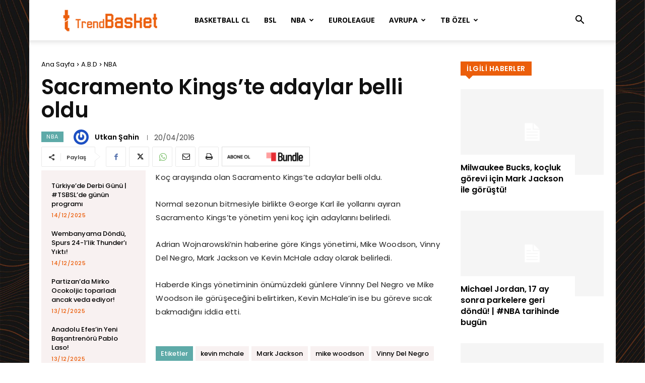

--- FILE ---
content_type: text/html; charset=UTF-8
request_url: https://trendbasket.net/wp-admin/admin-ajax.php?td_theme_name=Newspaper&v=12.6.1
body_size: -446
content:
{"93780":472}